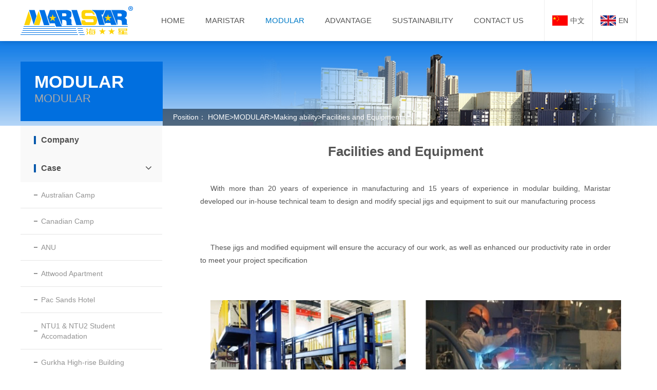

--- FILE ---
content_type: text/html; charset=utf-8
request_url: http://chinamaristar.com/en/?about/57.html
body_size: 4549
content:
<!DOCTYPE html PUBLIC "-//W3C//DTD XHTML 1.0 Transitional//EN" "http://www.w3.org/TR/xhtml1/DTD/xhtml1-transitional.dtd">
<html xmlns="http://www.w3.org/1999/xhtml">
<head>
<meta http-equiv="Content-Type" content="text/html; charset=utf-8" />
<meta name="viewport" content="width=device-width, initial-scale=1.0, maximum-scale=1.0, user-scalable=0">
<title>Facilities and Equipment-ZhangJiaGang City Maristar Container Manufacturing Co., Ltd.</title>
<meta name="description" content="? ? ? ?基于过去20多年的生产制作及15年的模块化建筑经验，海星建立了自主研发团队以便于设计及开发适应自身生产流程的特殊装备。 ? ? ? ?? ? ? ? ?这些特殊装备确保了生产精确，同时也提升了以满足项目规范为目的产能。 ? ? ? ??" />
<meta name="Keywords" content="" />
<link href="/en/template/pc/cn/css/font-awesome.min.css" rel="stylesheet" type="text/css" />
<link href="/en/template/pc/cn/css/swiper.min.css" rel="stylesheet" type="text/css" />
<link href="/en/template/pc/cn/css/style.css" rel="stylesheet" type="text/css" />
<script language="javascript" type="text/javascript" src="/en/template/pc/cn/js/jquery-1.9.1.min.js"></script>
<script language="javascript" type="text/javascript" src="/en/template/pc/cn/js/swiper.min.js"></script>
<!--手机导航JS-->
<script type="text/javascript" src="/en/template/pc/cn/js/key.js"></script>
</head>
<body>
<div class="head">
			<div class="commonWrap">
				<div class="logo"><a href="/"><img src="/en/template/pc/cn/images/logo.png"/></a></div>
				<div class="topRight">
					<div class="lang">
						<a class="langLink" href="/"><i class="flagCn"></i>中文</a>
					</div>
					<div class="lang">
						<a class="langLink" href="/en"><i class="flagEn"></i>EN</a>
					</div>
					<div class="topLang">
						<a class="LangIco" href="javascript:;"><i class="fa fa-globe" aria-hidden="true"></i></a>
						<div class="langBox">
							<a href="/">简体中文</a>
							<a href="/en">ENGLISH</a>
						</div>
					</div>
					<div class="topMenu">
						<a class="menuIco icon_menu" href="javascript:;"><i class="fa fa-bars" aria-hidden="true"></i></a>
					</div>
					<div class="clear"></div>
					<script>
						$(".LangIco").on("click",function(){$(".topLang").toggleClass("on");})
					</script>
				</div>
				<div class="nav">
					<div class="navCel">
						<a id="t0" class="navLink" href="/en">HOME</a>
					</div>
                    
					<div class="navCel">
						<a id="t1" class="navLink " href="/en/?about/2.html">MARISTAR</a>
						<div class="navSub  ">
                         
							<div class="navSubLeft">
								
								<a class="navSubLink" href="/en/?about/2.html">Company</a>
								 
								<a class="navSubLink" href="/en/?list/21.html">Product</a>
								 
								<a class="navSubLink" href="/en/?about/4.html">Contact</a>
								 
							</div>
                            
							<div class="navSubRight">
								<div class="navSubPic"><img src="/uploads/180620/1-1P620094115958.jpg"/></div>
								<div class="navSubDesc">Using stable and reliable raw materials, introducing advanced technology and equipment, adopting efficient and pragmatic management methods, and imple</div>
							</div>
						</div>
					</div>
					
					<div class="navCel">
						<a id="t5" class="navLink  cur" href="/en/?about/6.html">MODULAR</a>
						<div class="navSub  ">
                         
							<div class="navSubLeft">
								
								<a class="navSubLink" href="/en/?about/6.html">Company</a>
								 
								<a class="navSubLink" href="/en/?list/50.html">Case</a>
								 
								<a class="navSubLink" href="/en/?about/57.html">Making ability</a>
								 
								<a class="navSubLink" href="/en/?about/9.html">Contact</a>
								 
							</div>
                            
							<div class="navSubRight">
								<div class="navSubPic"><img src="/uploads/180620/1-1P620093Q9102.jpg"/></div>
								<div class="navSubDesc">Using stable and reliable raw materials, introducing advanced technology and equipment, adopting efficient and pragmatic management methods, and imple</div>
							</div>
						</div>
					</div>
					
					<div class="navCel">
						<a id="t10" class="navLink " href="/en/?about/10.html">ADVANTAGE</a>
						<div class="navSub   right ">
                         
							<div class="navSubLeft">
								
								<a class="navSubLink" href="/en/?about/11.html">Designing</a>
								 
								<a class="navSubLink" href="/en/?about/12.html">Purchasing</a>
								 
								<a class="navSubLink" href="/en/?about/13.html">Production</a>
								 
								<a class="navSubLink" href="/en/?about/14.html">Shipping</a>
								 
								<a class="navSubLink" href="/en/?about/15.html">After-sale service</a>
								 
								<a class="navSubLink" href="/en/?about/16.html">Quality system</a>
								 
								<a class="navSubLink" href="/en/?about/17.html">Health safety</a>
								 
							</div>
                            
							<div class="navSubRight">
								<div class="navSubPic"><img src="/uploads/180620/1-1P620093SC62.jpg"/></div>
								<div class="navSubDesc">Using stable and reliable raw materials, introducing advanced technology and equipment, adopting efficient and pragmatic management methods, and imple</div>
							</div>
						</div>
					</div>
					
					<div class="navCel">
						<a id="t65" class="navLink " href="/en/?about/65.html">SUSTAINABILITY</a>
						<div class="navSub   right ">
                          
							<div class="navSubRight">
								<div class="navSubPic"><img src="/uploads/180620/1-1P620093SC62.jpg"/></div>
								<div class="navSubDesc"></div>
							</div>
						</div>
					</div>
					
					<div class="navCel">
						<a id="t18" class="navLink " href="/en/?about/19.html">CONTACT US</a>
						<div class="navSub   right ">
                         
							<div class="navSubLeft">
								
								<a class="navSubLink" href="/en/?about/19.html">Contact mode of starfish container</a>
								 
								<a class="navSubLink" href="/en/?about/20.html">Modular Building Contact</a>
								 
							</div>
                            
							<div class="navSubRight">
								<div class="navSubPic"><img src="/uploads/180616/1-1P61616445B62.jpg"/></div>
								<div class="navSubDesc">Using stable and reliable raw materials, introducing advanced technology and equipment, adopting efficient and pragmatic management methods, and imple</div>
							</div>
						</div>
					</div>
					
					
					
				</div>
				
				<input type="hidden" value="" id="tid" />
				
				<div class="clear"></div>
			</div>
			<div class="m_menu_box">
				<ul>
					<li><a href="/en">HOME</a></li>
                     
					<li id="mNav1">
						<a href="/en/?about/2.html">MARISTAR</a>
						<div class="sub">
							
							<a id="sort2" href="/en/?about/2.html">Company</a>
							 
							<a id="sort2" href="/en/?list/21.html">Product</a>
							 
							<a id="sort2" href="/en/?about/4.html">Contact</a>
							 
						</div>
					</li>
                   
					<li id="mNav5">
						<a href="/en/?about/6.html">MODULAR</a>
						<div class="sub">
							
							<a id="sort2" href="/en/?about/6.html">Company</a>
							 
							<a id="sort2" href="/en/?list/50.html">Case</a>
							 
							<a id="sort2" href="/en/?about/57.html">Making ability</a>
							 
							<a id="sort2" href="/en/?about/9.html">Contact</a>
							 
						</div>
					</li>
                   
					<li id="mNav10">
						<a href="/en/?about/10.html">ADVANTAGE</a>
						<div class="sub">
							
							<a id="sort2" href="/en/?about/11.html">Designing</a>
							 
							<a id="sort2" href="/en/?about/12.html">Purchasing</a>
							 
							<a id="sort2" href="/en/?about/13.html">Production</a>
							 
							<a id="sort2" href="/en/?about/14.html">Shipping</a>
							 
							<a id="sort2" href="/en/?about/15.html">After-sale service</a>
							 
							<a id="sort2" href="/en/?about/16.html">Quality system</a>
							 
							<a id="sort2" href="/en/?about/17.html">Health safety</a>
							 
						</div>
					</li>
                   
					<li id="mNav65">
						<a href="/en/?about/65.html">SUSTAINABILITY</a>
						<div class="sub">
							
						</div>
					</li>
                   
					<li id="mNav18">
						<a href="/en/?about/19.html">CONTACT US</a>
						<div class="sub">
							
							<a id="sort2" href="/en/?about/19.html">Contact mode of starfish container</a>
							 
							<a id="sort2" href="/en/?about/20.html">Modular Building Contact</a>
							 
						</div>
					</li>
                    
				</ul>
			</div>
			<script>
				$(".m_menu_box .sub").each(function(){
					if($(this).find("a").length == 0){$(this).remove();}
					$(this).prev("a").attr("href","javascript:;");
					$(this).prev("a").append("<i class='fa fa-angle-down' aria-hidden='true'></i>");
				});
				
				//$("#caseLink").attr("href",$("#navSubArc a").eq(0).attr("href"));
				//$("#sort7").attr("href",$("#navSubArc a").eq(0).attr("href"));
				
				$("#mNav17").remove();
			</script>
		</div>


<!--移动端导航开始-->
<div class="moblie_head">
	<div class="w">
		<div class="lf">
			<a href="/en/">
				<img src="/en/template/pc/cn/images/logo.png"></a>
		</div>

		<div class="lau">
			<a href="/" target="_blank">中文版</a>
		</div>
		<div class="rg">
			<a href="javascript:;" class="a_js">
				<img src="/en/template/pc/cn/images/1_07.png"></a>
		</div>
	</div>
</div>

<div class="a_txt">

	<div class="div1 a_closed"></div>
	<div class="div2">
		<a href="javascript:;" class="a_closed">
			<img src="/en/template/pc/cn/images/close.png" width="22"></a>
	</div>
	<div class="div3">
		<ul>
			<li>
				<a href="/en/">Home</a>
			</li>
			
			
			<li>
				<a class="a_js2" href="javascript:;">MARISTAR</a>
				<div class="a_txt2">
					
					<A href="/en/?about/2.html">Company</a>
					
					<A href="/en/?list/21.html">Product</a>
					
					<A href="/en/?about/4.html">Contact</a>
					
				</div>
			</li>
			
			
			
			<li>
				<a class="a_js2" href="javascript:;">MODULAR</a>
				<div class="a_txt2">
					
					<A href="/en/?about/6.html">Company</a>
					
					<A href="/en/?list/50.html">Case</a>
					
					<A href="/en/?about/57.html">Making ability</a>
					
					<A href="/en/?about/9.html">Contact</a>
					
				</div>
			</li>
			
			
			
			<li>
				<a class="a_js2" href="javascript:;">ADVANTAGE</a>
				<div class="a_txt2">
					
					<A href="/en/?about/11.html">Designing</a>
					
					<A href="/en/?about/12.html">Purchasing</a>
					
					<A href="/en/?about/13.html">Production</a>
					
					<A href="/en/?about/14.html">Shipping</a>
					
					<A href="/en/?about/15.html">After-sale service</a>
					
					<A href="/en/?about/16.html">Quality system</a>
					
					<A href="/en/?about/17.html">Health safety</a>
					
				</div>
			</li>
			
			
			
			<li><a href="/en/?about/65.html">SUSTAINABILITY</a></li>
			
			
			
			<li>
				<a class="a_js2" href="javascript:;">CONTACT US</a>
				<div class="a_txt2">
					
					<A href="/en/?about/19.html">Contact mode of starfish container</a>
					
					<A href="/en/?about/20.html">Modular Building Contact</a>
					
				</div>
			</li>
			
			
			<div class="clear"></div>
		</ul>
	</div>
</div>
<!--移动端导航结束-->

<script src="/en/template/pc/cn/js/script.js" type="text/javascript" charset="utf-8"></script>
<div class="h44"></div>
<div class="sBanner" style="background-image: url(/uploads/180902/1-1PZ2153K4439.jpg);">
  <div class="commonWrap"> 
    <div class="typeName">
      <p class="tit">MODULAR</p>
      <p class="entit">MODULAR</p>
    </div>
    
    <div class="position"><span>Position：</span> <a href='/en/'>HOME></a><a href="/en/?about/6.html">MODULAR</a>><a href="/en/?about/57.html">Making ability</a>><a href="/en/?about/57.html">Facilities and Equipment</a></div>
    <div class="clear"></div>
  </div>
</div>
<div class="sec pageMain">
			<div class="commonWrap">
				<div class="right">
					<div class="contentTit bold">Facilities and Equipment</div>
                  <div class="contentBody center800"><div class="zznl">
                  <p>With more than 20 years of experience in manufacturing and 15 years of experience in modular building, Maristar developed our in-house technical team to design and modify special jigs and equipment to suit our manufacturing process</p><p>&nbsp;</p><p>These jigs and modified equipment will ensure the accuracy of our work, as well as enhanced our productivity rate in order to meet your project specification</p><p><br/></p><p style="text-align: left;"><img alt="" src="/uploads/allimg/181004/1-1Q00410502L63.jpg" style="width: 841px; height: 255px;"/><br/><img alt="" src="/uploads/allimg/181004/1-1Q00410542Y07.jpg" style="width: 841px; height: 255px;"/></p>
</div></div>
				</div>

    
								<div class="left">
                                
					<div class="sNavCel">
						<a id="sNav6" class="sNavLink " href="/en/?about/6.html">Company</a>
						<div class="sNavSub show">
														
						</div>
					</div>
                             
					<div class="sNavCel">
						<a id="sNav7" class="sNavLink " href="/en/?list/50.html">Case</a>
						<div class="sNavSub show">
							
							<a id="sNav50" class="" href="/en/?list/50.html">Australian Camp</a>
 							
							<a id="sNav51" class="" href="/en/?list/51.html">Canadian Camp</a>
 							
							<a id="sNav52" class="" href="/en/?list/52.html">ANU</a>
 							
							<a id="sNav53" class="" href="/en/?list/53.html">Attwood Apartment</a>
 							
							<a id="sNav54" class="" href="/en/?list/54.html">Pac Sands Hotel</a>
 							
							<a id="sNav55" class="" href="/en/?list/55.html">NTU1 &amp; NTU2 Student Accomadation</a>
 							
							<a id="sNav56" class="" href="/en/?list/56.html">Gurkha High-rise Building</a>
 							
							<a id="sNav64" class="" href="/en/?list/64.html">Fever Clinic</a>
 														
						</div>
					</div>
                             
					<div class="sNavCel">
						<a id="sNav8" class="sNavLink " href="/en/?about/57.html">Making ability</a>
						<div class="sNavSub show">
							
							<a id="sNav57" class="cur" href="/en/?about/57.html">Facilities and Equipment</a>
 							
							<a id="sNav58" class="" href="/en/?about/58.html">Technical Team</a>
 							
							<a id="sNav59" class="" href="/en/?about/59.html">Quality Assurance Team</a>
 							
							<a id="sNav60" class="" href="/en/?about/60.html">Skill Workforce and Subcontractor</a>
 							
							<a id="sNav61" class="" href="/en/?about/61.html">Our Certificates and Recognitions</a>
 							
							<a id="sNav62" class="" href="/en/?about/62.html">Our Reliable Supplier and Strategic Partner</a>
 														
						</div>
					</div>
                             
					<div class="sNavCel">
						<a id="sNav9" class="sNavLink " href="/en/?about/9.html">Contact</a>
						<div class="sNavSub show">
														
						</div>
					</div>
                    
				</div>
				
				<script>
					var typeid=$("#typeid").val();
					$("#sNav"+typeid).addClass("cur");					
					if(!$("#sNav"+typeid).hasClass("sNavLink")){$("#sNav"+typeid).parents(".sNavCel").find(".sNavLink").eq(0).addClass("cur");}
					
					$(".sNavCel .sNavSub").each(function(){
						if($(this).find("a").length == 0){
							$(this).prev(".sNavLink.cur").append("<i class='fa fa-angle-right'></i>");
							$(this).remove();						
						}
						$(this).prev(".sNavLink").attr("href","javascript:;");
						$(this).prev(".sNavLink").addClass("hasSon");
						$(this).prev(".sNavLink").append("<i class='fa fa-angle-down' aria-hidden='true'></i>");
					});
					
					$(".hasSon").on("click",function(){
						$(this).next(".sNavSub").toggleClass("show");
					})
					
					$(".sNavLink").each(function(){
						if($(this).hasClass("cur")){$(this).next(".sNavSub").addClass("show");}
					})
				</script>
				
    <div class="clear"></div>
  </div>
</div>
<div class="sec footer">
			<div class="commonWrap">
				<div class="footerCel1">
					<div class="footerCelTit">I think...</div>
					<a class="footerCelLink" href="">Obtaining technical support</a>
<a class="footerCelLink" href="">Find related products</a>
<a class="footerCelLink" href="">Become a Partner</a>
<a class="footerCelLink" href="">Understanding Industry Hotspots</a>

				</div>
				<div class="footerCel1">
					<div class="footerCelTit">Product</div>
					
					<a class="footerCelLink" href="/en/?list/21.html">Transportation Containers</a>
					
					<a class="footerCelLink" href="/en/?list/22.html">Industrial Supporting System</a>
					
					<a class="footerCelLink" href="/en/?list/23.html">Storage Container</a>
					
					<a class="footerCelLink" href="/en/?list/24.html">Others</a>
					
					
				</div>
				<div class="footerCel1">
					<div class="footerCelTit">Case</div>
					
					<a class="footerCelLink" href="/en/?about/6.html">Company</a>
					
					<a class="footerCelLink" href="/en/?list/50.html">Case</a>
					
					<a class="footerCelLink" href="/en/?about/57.html">Making ability</a>
					
					<a class="footerCelLink" href="/en/?about/9.html">Contact</a>
					
					
				</div>
				<div class="footerCel1">
					<div class="footerCelTit">Quick link</div>
					<a class="footerCelLink" href="/?about/10.html">ADVANTAGE</a>
					<a class="footerCelLink" href="#">Container knowledge</a>
					<a class="footerCelLink" href="/?about/19.html">CONTACT US</a>
					<a class="footerCelLink" href="">Baidu Maps</a>
				</div>
				<div class="footerCel2">
					<div class="footerTel">Tel<a href="tel:0512-58681069">0512-58681069</a></div>
					<div class="footerShare">Share</div>
					<div class="bdsharebuttonbox">
						<a class="bds_weixin" data-cmd="weixin" title="分享到微信"></a>
						<a class="bds_tsina" data-cmd="tsina" title="分享到新浪微博"></a>
						<a class="bds_sqq" data-cmd="sqq" title="分享到QQ好友"></a>
						<a class="bds_douban" data-cmd="douban" title="分享到豆瓣网"></a>
					</div>
					<script>window._bd_share_config={"common":{"bdSnsKey":{},"bdText":"","bdMini":"2","bdMiniList":false,"bdPic":"","bdStyle":"0","bdSize":"16"},"share":{}};with(document)0[(getElementsByTagName('head')[0]||body).appendChild(createElement('script')).src='http://bdimg.share.baidu.com/static/api/js/share.js?v=89860593.js?cdnversion='+~(-new Date()/36e5)];</script>
				</div>
				<div class="footerCel3">
					<div class="footerPicCel">
						<img src="/uploads/180620/1-1P620101KEH.png"/>Route
					</div><div class="footerPicCel">
						<img src="/uploads/180620/1-1P620101420Y1.png"/>mobile

					</div>
				</div>
				<div class="clear"></div>
			</div>
		</div>
		
		<div class="copyRight">
			<div class="commonWrap">
				<div class="copyRightLeft">? 2018 ZhangJiaGang City Maristar Container Manufacturing Co., Ltd. Copyright  [Su ICP 09064072-12	]</div>
				<div class="copyRightRight">
					<a href="">Sitemap</a>
					<a href="">Legal statement</a>
					<a href="/?about/19.html">CONTACT US</a>
				</div>
				<div class="clear"></div>
			</div>
		</div>
		<script>
		if (!(/msie [6|7|8|9]/i.test(navigator.userAgent))){
			new WOW().init();
		};
		</script>
</body>
</html>

--- FILE ---
content_type: text/css
request_url: http://chinamaristar.com/en/template/pc/cn/css/style.css
body_size: 7288
content:
/* css reset */
body,div,dl,dt,dd,ul,ol,li,h1,h2,h3,h4,h5,h6,pre,code,form,fieldset,legend,input,button,textarea,p,blockquote,th,td { margin:0; padding:0;font-family: "microsoft yahei", Arial, tahoma, arial, simsun;}
body { background:#fff; color:#555; font-size:14px; font-family: Verdana, Arial, Helvetica, sans-serif; min-width:320px;}
td,th,caption { font-size:14px; }
h1, h2, h3, h4, h5, h6 { font-weight:normal; font-size:100%; }
h4{
    display: block;
    font-weight: bold;
}
address, caption, cite, code, dfn, em, strong, th, var { font-style:normal; font-weight:normal;}
a { color:#555; text-decoration:none; transition:all .3s;}
a:hover { color:#007bc7;}
img { border:none; }
ol,ul,li { list-style:none; }
input, textarea, select, button { font:14px Verdana,Helvetica,Arial,sans-serif; }
table { border-collapse:collapse; }
html {overflow-y: scroll;} 
/* css common */
.clearfix:after {content: "."; display: block; height:0; clear:both; visibility: hidden;}
.clearfix { *zoom:1; }
.clear{clear: both;}

body{padding-top: 80px;}

.sec{padding: 40px 0px;}
.commonWrap{width: 1200px; margin: 0px auto;}

.head{background-color: #fff; box-shadow: 0px 0px 10px rgba(0,0,0,.2); position: fixed; width: 100%; left: 0; top: 0; z-index: 100;}

.logo{float: left; padding: 12px 0px;}
.logo img{display: block; height: 56px;}
.moblie_head{ display: none;}

.a_txt{ display: none;}
.in_banner{}

.topRight{float: right; border-right: 1px solid #eee;}

.topRight .lang{float: left; padding: 30px 15px; border-left: 1px solid #eee;}
.topRight .lang .langLink{display: block; line-height: 20px; height: 20px;}
.topRight .lang .langLink i{display: inline-block; margin-right: 5px; width: 30px; height: 20px; vertical-align: bottom;}
.topRight .lang .langLink i.flagCn{background: url(../images/flagCn.jpg) center center no-repeat; background-size: cover;}
.topRight .lang .langLink i.flagEn{background: url(../images/flagEn.jpg) center center no-repeat; background-size: cover;}

.topRight .topLang{display: none; float: left; padding: 25px 10px; position: relative;}
.topRight .topLang .LangIco{display: block; line-height: 20px; height: 20px;}
.topRight .topLang .LangIco .fa{margin-right: 5px; font-size: 16px; line-height: 20px; color:#007bc7;}
.topRight .topLang .langBox{display: block; width: 100px; visibility: hidden; opacity: 0; position: absolute; left: 50%; top: 55px; margin-left: -50px; transition: all .3s; background-color: #fff; box-shadow: 0 9px 48px -19px rgba(0,0,0,0.8);}
.topRight .topLang.on .langBox{visibility: visible; top: 70px; opacity: 1;}
.topRight .topLang .langBox a{display: block; padding: 15px; line-height: 20px; background-color: #fff; border-bottom: #dbe6f0 1px solid; border-left: #fff 4px solid;  z-index: 101; font-size: 12px;}
.topRight .topLang .langBox a:hover{border-left: #007bc7 4px solid;}

.topRight .topSearch{float: left; padding: 25px 10px; position: relative;}
.topRight .topSearch .searchIco{display: block; line-height: 20px; height: 20px;}
.topRight .topSearch .searchIco .fa{margin-right: 5px; font-size: 16px; line-height: 20px; color:#007bc7;}
.topRight .topSearch .searchBox{display: block; width: 300px; visibility: hidden; opacity: 0; position: absolute; right: 0; top: 55px; transition: all .3s; background-color: #fff; box-shadow: 0 9px 48px -19px rgba(0,0,0,0.8); z-index: 101;}
.topRight .topSearch.on .searchBox{visibility: visible; top: 70px; opacity: 1;}
.topRight .topSearch .searchBox .searchForm{display: block; padding: 15px; box-sizing: border-box; background-color: #fff; position: relative;}
.topRight .topSearch .searchBox .searchForm .formInput{display: block; width: 100%; border: #aeaeae 1px solid; box-sizing: border-box; padding: 0px 40px 0px 10px; line-height: 30px; font-size: 14px; color: #3e3e3e; outline: none;}
.topRight .topSearch .searchBox .searchForm .searchBtn{display: block; width: 30px; height: 30px; position: absolute; right: 16px; top: 16px; text-align: center; border: none; outline: none; background-color: transparent; cursor: pointer;}
.topRight .topSearch .searchBox .searchForm .searchBtn:hover{color: #007bc7;}

.topRight .topMenu{display: none; float: left; padding: 20px 0px 20px 10px;}
.topRight .topMenu .menuIco{display: block; line-height: 20px; height: 20px;}
.topRight .topMenu .menuIco .fa{margin-right: 5px; font-size: 20px; line-height: 20px; color:#007bc7;}

.nav{float: right; margin-right: 20px;}
.nav .navCel{float: left; padding: 30px 0px; position: relative;}
.nav .navCel .navLink{display: block; height: 20px; line-height: 20px; font-size: 15px; padding: 0px 20px; position: relative;}
.nav .navCel .navLink:before{content: ""; display: none; width: 1px; height: 18px; background-color: #d8d8d8; position: absolute; left: 0; top: 50%; margin-top: -9px;}
.nav .navCel .navLink.cur{color: #007bc7;}
.nav .navCel .navSub{width: 580px; background-color: #ededed; position: absolute; left: 0; top: 55px; opacity: 0; visibility: hidden; z-index: 101; box-sizing: border-box; overflow: hidden; transition: all .3s;}
.nav .navCel:hover .navSub{opacity: 1; top: 80px; visibility: visible;}
.nav .navCel .navSub.right{left: auto; right: 0;}
.nav .navCel .navSub .navSubLeft{width: 185px; float: left;}
.nav .navCel .navSub .navSubLeft .navSubLink{display: block; line-height: 20px; padding: 10px 10px 10px 20px; border-bottom: #ddd 1px solid; font-weight: bold;}
.nav .navCel .navSub .navSubLeft .navSubLink:hover{background-color: #f9f9f9;}

.nav .navCel .navSub .navSubLeft .navSubLeftCel{position: relative;}
.nav .navCel .navSub .navSubLeft .navSubLeftCel .navSubArc{width: 185px; position: absolute; left: 170px; top: 0; opacity: 0; visibility: hidden; background-color: #ededed; transition: all .3s;}
.nav .navCel .navSub .navSubLeft .navSubLeftCel:hover .navSubArc{opacity: 1; visibility: visible; left: 185px;}
.nav .navCel .navSub .navSubLeft .navSubLeftCel .navSubArc a{display: block; line-height: 20px; padding: 10px 10px 10px 20px; border-bottom: #ddd 1px solid; font-weight: bold;}
.nav .navCel .navSub .navSubLeft .navSubLeftCel .navSubArc a:hover{background-color: #f9f9f9;}

.nav .navCel .navSub .navSubRight{width: 395px; box-sizing: border-box; padding: 15px; background-color: #fff; float: left;}
.nav .navCel .navSub .navSubRight .navSubPic{overflow: hidden;}
.nav .navCel .navSub .navSubRight .navSubPic img{display: block; width: 100%;}
.nav .navCel .navSub .navSubRight .navSubDesc{margin-top: 10px; line-height: 20px; color: #666; min-height: 60px;}

.mMenu{display: none; width: 30px; height: 30px; position: absolute; top: 15px; right: 3%;}
.mMenu .fa{line-height: 30px; text-align: center; font-size: 24px;}
.m_menu_box{background: #eee; overflow: hidden; display: none;}
.m_menu_box li{line-height: 40px; border-bottom: 1px solid #ddd; font-size: 14px; overflow: hidden;}
.m_menu_box li a{display: block; height: 40px; padding: 0 10px; color: #666;}
.m_menu_box li .sub{background: #f8f8f8; padding-left: 20px; display: none; width: 100%;}
.m_menu_box li .fa{float: right; line-height: 40px; font-size: 16px;}

.banner .swiper-banner{overflow: hidden; position: relative;}
.banner .swiper-banner .swiper-slide{height: 589px; background-position: center center; background-size: cover; background-repeat: no-repeat;}
/*.banner .swiper-banner .swiper-slide img{display: block; width: 100%;}*/
.banner .swiper-banner .swiper-pagination{bottom: 20px;}
.banner .swiper-banner .swiper-pagination-bullet{width: 12px; height: 12px; margin: 0px 5px;}
.banner .swiper-banner .swiper-pagination-bullet-active{background-color: #007bc7;}

.banner .swiper-banner-M{overflow: hidden; position: relative; display: none;}
.banner .swiper-banner-M .swiper-slide img{display: block; width: 100%;}
.banner .swiper-banner-M .swiper-pagination{bottom: 20px;}
.banner .swiper-banner-M .swiper-pagination-bullet{width: 12px; height: 12px; margin: 0px 5px;}
.banner .swiper-banner-M .swiper-pagination-bullet-active{background-color: #007bc7;}

.iTxt{background-color: #007bc7;}
.iTxt .title{line-height: 30px; font-size: 24px; color: #fff; text-align: center; margin-bottom: 20px;}
.iTxt .text{line-height: 30px; font-size: 16px; color: #fff; text-align: center;}

.indexSec{padding-top: 28px;}

.iNews{position: relative; padding: 0px 30px;}
.iNews .iNewsIco{display: block; width: 30px; height: 30px; background-color: #007bc7; position: absolute; top: 0;}
.iNews .iNewsIco .fa{display: block; width: 30px; height: 30px; line-height: 30px; text-align: center; font-size: 22px; color: #fff;}
.iNews .iNewsIco.left{left: 0;}
.iNews .iNewsIco.right{right: 0;}
.iNews .swiper-news{overflow: hidden; height: 30px; padding: 0px 15px;}
.iNews .swiper-news .swiper-slide a{display: block; height: 30px; line-height: 30px; color: #000; padding-right: 85px; position: relative; overflow: hidden; text-overflow: ellipsis; white-space:nowrap;}
.iNews .swiper-news .swiper-slide a .date{display: block; line-height: 30px; position: absolute; right: 0; top: 0; font-size: 13px; color: #555;}

.iList{margin-top: 0px; overflow: hidden;}
.iList .iListCel{width: 31%; float: left; margin-right: 3.5%; position: relative; overflow: hidden;}
.iList .iListCel:nth-child(3n){margin-right: 0;}
.iList .iListCel img{display: block; width: 100%; transition: all .5s;}
.iList .iListCel:hover img{transform: scale(1.1);}
.iList .iListCel .iListCelTit{width: 100%; line-height: 20px; font-size: 18px; box-sizing:  border-box; padding: 20px; color: #fff; background-color: rgba(0,0,0,.4); position: absolute; left: 0; bottom: 0;}
.iList .iListCel .iListCelTit .fa{line-height: 20px; float: right; font-size: 20px;}
.iList .iListCel .videoIco{display: block; width: 60px; height: 60px; position: absolute; left: 50%; top: 50%; margin-left: -30px; margin-top: -30px; line-height: 60px; text-align: center; font-size: 60px; color: #fff;}

.iMask{display: none; width: 100%; height: 100%; position: fixed; left: 0; top: 0; z-index: 120; background-color: rgba(0,0,0,.5); cursor: pointer;}
.iVideoBox{display: none; width: 1100px; height: 640px; position: fixed; left: 50%; top: 50%; margin-left: -550px; margin-top: -320px; z-index: 121; background-color: #000;}
.iVideoBox video{display: block; width: 100%; height: 100%;}

.footer{background-color: #dcdcdc;}
.footer .footerCel1{width: 13%; float: left; box-sizing: border-box; padding-right: 10px;}
.footer .footerCel1 .footerCelTit{line-height: 25px; font-size: 16px; color: #000; margin-bottom: 15px; font-weight: bold;}
.footer .footerCel1 .footerCelLink{display: block; line-height: 20px; font-size: 13px; color: #888; margin-bottom: 5px;}
.footer .footerCel1 .footerCelLink:hover{color: #007bc7;}
.footer .footerCel2{width: 20%; float: left; box-sizing: border-box; padding-right: 10px;}
.footer .footerCel2 .footerTel{line-height: 25px; font-size: 16px; color: #000; margin-bottom: 15px; font-weight: bold;}
.footer .footerCel2 .footerTel a{display: inline-block; line-height: 25px; font-size: 20px; font-weight: bold; color: #007bc7; font-family: Arial; margin-left: 10px;}
.footer .footerCel2 .footerShare{line-height: 25px; font-size: 16px; color: #000; margin-bottom: 10px; font-weight: bold;}
.footer .footerCel2 .bdsharebuttonbox a{display: inline-block; width: 30px; height: 30px; background-image: url(../images/share.png); border-radius: 50%; padding: 0;}
.footer .bdsharebuttonbox .bds_weixin{background-position: 0px 0px;}
.footer .bdsharebuttonbox .bds_weixin:hover{background-position: 0px -30px;}
.footer .bdsharebuttonbox .bds_tsina{background-position: -30px 0px;}
.footer .bdsharebuttonbox .bds_tsina:hover{background-position: -30px -30px;}
.footer .bdsharebuttonbox .bds_sqq{background-position: -60px 0px;}
.footer .bdsharebuttonbox .bds_sqq:hover{background-position: -60px -30px;}
.footer .bdsharebuttonbox .bds_douban{background-position: -90px 0px;}
.footer .bdsharebuttonbox .bds_douban:hover{background-position: -90px -30px;}
.footer .footerCel3{width: 28%; float: left; overflow: hidden; text-align: right;}
.footer .footerCel3 .footerPicCel{display:inline-block; width: 33.3333%; box-sizing: border-box; padding: 0px 5px; line-height: 20px; text-align: center;}
.footer .footerCel3 .footerPicCel img{display: block; width: 100%; margin-bottom: 10px;}

.copyRight{padding: 20px 0px; background-color: #12171c;}
.copyRight .copyRightLeft{float: left; color: #babbbb; font-size: 13px;}
.copyRight .copyRightRight{float: right; overflow: hidden;}
.copyRight .copyRightRight a{color: #babbbb; font-size: 13px; padding: 0px 10px; position: relative; display: block; float: left;}
.copyRight .copyRightRight a:hover{color: #007bc7;}
.copyRight .copyRightRight a:before{content: ""; height: 90%; width: 1px; background: #747577; right: 0px; top: 5%; display: inline-block; position: absolute;}
.copyRight .copyRightRight a:last-child:before{display: none;}

.sBanner{padding: 40px 0px 0px; background-repeat: no-repeat; background-size: cover; background-position: center center;}
.sBanner .typeName{float:left; padding:20px 80px 31px 27px; background:#016fdf; width:170px;}
.sBanner .typeName p.tit {font-size:34px; font-weight:bold;color: #fff; }
.sBanner .typeName p.entit {font-size:22px; color:#a9a9a9; text-transform:Uppercase;}

.sBanner .position{height: 33px; background:url(../images/position_bg.png) left center no-repeat; line-height: 33px; color: #fff; float:left; padding:0 0 0 20px; margin-top:92px; width:500px;}
.sBanner .position a{color: #fff;}
.sBanner .position a:hover{color: #007bc7;}

.pageMain{padding: 0px 0px 60px;}
.pageMain .left{width: 23%; float: left; margin-right: 2%;}
.pageMain .left .topTypename{line-height: 30px; padding: 20px 10px; text-align: center; font-size: 22px; color: #fff; background-color: #007bc7; border-radius: 10px 10px 0px 0px; border-bottom: 2px solid #fff;}
.pageMain .left .sNavCel{}
.pageMain .left .sNavCel .sNavLink{display: block; box-sizing: border-box; padding: 15px 20px 15px 40px; line-height: 25px; font-size: 16px; font-weight:bold; color: #515151; background:url("../images/cate_bg2.png") 26px center no-repeat #f9f9f9; }
.pageMain .left .sNavCel .sNavLink .fa{float: right; line-height: 25px; font-size: 20px;}
.pageMain .left .sNavCel .sNavLink:hover,.pageMain .left .sNavCel .sNavLink.cur{background:url("../images/cate_bg1.png") 26px center no-repeat #e1eefb; color:#0759ac;}
.pageMain .left .sNavCel .sNavLink.cur i {color:#1c67b3;}
.pageMain .left .sNavCel .sNavSub{ display: none; background-color: #f4f4f4;}
.pageMain .left .sNavCel .sNavSub.show{display: block;}
.pageMain .left .sNavCel .sNavSub a{display: block; line-height: 20px; padding:15px 20px 15px 40px; border-bottom: #e5e5e5 1px solid; color:#939393; background:url("../images/cate_bg4.png") 26px center no-repeat #fff;}
.pageMain .left .sNavCel .sNavSub a:hover{padding-left: 45px; color: #007bc7;background:url("../images/cate_bg5.png") 26px center no-repeat;}
.pageMain .left .sNavCel .sNavSub a.cur{padding-left: 45px; color: #007bc7;background:url("../images/cate_bg5.png") 26px center no-repeat;}

.pageMain .right{width: 75%; float: right;}
.pageMain .single{width: 100%; float: none;}
.pageMain .contentTit{line-height: 30px; font-size: 20px; text-align: center;}
.pageMain .contentTit.bold{line-height: 40px; font-size: 26px; font-weight: bold; margin-bottom: 20px; padding-top:30px;}
.pageMain .contentInfo{text-align: center; line-height: 20px; font-size: 12px; color: #999; margin-top: 5px;}
.pageMain .contentInfo .fa{margin-right: 5px;}
.pageMain .contentBody{line-height: 1.8; text-align: justify; min-height: 300px; padding-top: 20px; margin-top: 10px;}
.pageMain .contentBody.center800{max-width: 800px; margin: 0px auto;}
.pageMain .contentBody img{max-width: 100%; height: auto !important;}
.pageMain .arcPagePreNxt{padding-top: 10px; margin-top: 20px; border-top: #eaeaea 1px dashed;}
.pageMain .arcPagePreNxt p{display: block; height: 25px; line-height: 25px; font-size: 14px; color: #aaa; overflow: hidden; text-overflow: ellipsis; white-space:nowrap;}

.pageMain .contentPics{width: 800px; margin: 20px auto 0px; height: 620px; position: relative;}
.pageMain .contentPics .swiper-contentPics{width: 100%; overflow: hidden; position: relative;}
.pageMain .contentPics .swiper-slide{background-size: cover; background-position: center;}
.pageMain .contentPics .gallery-top{height: 80%; width: 100%;}
.pageMain .contentPics .gallery-thumbs{height: 20%; box-sizing: border-box; padding: 10px 0;}
.pageMain .contentPics .gallery-thumbs .swiper-slide{width: 25%; height: 100%; opacity: 0.4;}
.pageMain .contentPics .gallery-thumbs .swiper-slide-active{opacity: 1;}

.pageMain .abilityTit{text-align: left; line-height: 50px; font-size: 30px; font-weight: bold;}
div.line {width:25%; height:2px; background:#9a9a9a;}
.ky_txt {padding:20px 0;}
.pageMain .abilityMain{overflow: hidden; padding-top:80px;}
.pageMain .abilityMain .abilityBody{width: 280px; float: left; padding-right: 20px; line-height: 1.8; text-align: justify; height:450px; background:#f5f5f5; padding-top:40px; padding-left:20px;}
.pageMain .abilityMain .abilityBody img{max-width: 100%; height: auto !important;}
.pageMain .abilityMain .abilityBody p{position: relative; padding-left: 17px; margin-bottom: 10px; line-height: 30px; font-size: 15px; color:#8b8d8b;}
.pageMain .abilityMain .abilityBody p:before{content: ""; display: block; width: 3px; height: 3px; border-radius: 2px; background-color: #8b8d8b; position: absolute; left: 5px; top: 50%;}

.pageMain .abilityMain .abilityPics{margin-left: 320px; height: 500px; overflow: hidden; position: relative;}
.pageMain .abilityMain .abilityPics .swiper-abilityPics{width: 100%; overflow: hidden; position: relative;}
.pageMain .abilityMain .abilityPics .swiper-slide{background-size: cover; background-position: center;}
.pageMain .abilityMain .abilityPics .gallery-top{height: 80%; width: 100%;}
.pageMain .abilityMain .abilityPics .gallery-thumbs{height: 20%; box-sizing: border-box; padding: 10px 0;}
.pageMain .abilityMain .abilityPics .gallery-thumbs .swiper-slide{width: 25%; height: 100%; opacity: 0.4;}
.pageMain .abilityMain .abilityPics .gallery-thumbs .swiper-slide-active{opacity: 1;}

.newsList{overflow: hidden;}
.newsList .arcListItem{overflow: hidden; padding-bottom: 20px; margin-bottom: 20px; border-bottom: #cccccc 1px dashed;}
.newsList .arcListItem .arcListItemPic{width: 25%; float: left;}
.newsList .arcListItem .arcListItemPic img{display: block; width: 100%;}
.newsList .arcListItem .arcListItemRight{margin-left: 28%;}
.newsList .arcListItem .arcListItemRight .arcListItemTit{height: 30px; line-height: 30px; font-size: 18px; font-weight: bold; overflow: hidden; text-overflow: ellipsis; white-space:nowrap;}
.newsList .arcListItem .arcListItemRight .arcListItemDate{height: 20px; line-height: 20px; font-size: 12px; color: #cccccc; margin-bottom: 10px;}
.newsList .arcListItem .arcListItemRight .arcListItemDate .fa{margin-right: 5px;}
.newsList .arcListItem .arcListItemRight .arcListItemDesc{line-height: 20px; font-size: 13px; color: #999999; text-align: justify;}

.listPage{MARGIN: 0px auto 0px; WIDTH: 100%; PADDING: 20px 0px; TEXT-ALIGN: center}
.listPage li{display: inline-block; BORDER-RIGHT: #ccc 1px solid; PADDING-RIGHT: 8px! important; BORDER-TOP: #ccc 1px solid; PADDING-LEFT: 8px! important; PADDING-BOTTOM: 4px! important; MARGIN: 2px; BORDER-LEFT: #ccc 1px solid; COLOR: #333; PADDING-TOP: 4px! important; BORDER-BOTTOM: #ccc 1px solid; TEXT-DECORATION: none! important}
.listPage li.thisclass{background-color: #007bc7; border-color: #007bc7; color: #fff;}
.listPage li.thisclass a{color: #fff;}

.proListTitle{line-height: 30px; font-size: 18px; margin-bottom: 10px;}
.proListTitle.hasLine{border-top: #d6d6d6 1px dashed; padding-top: 20px;}

.proList{overflow: hidden; padding-top:20px; margin-top:10px;}
.proList .proListItem{width: 32%; float: left; margin-right: 2%; margin-bottom: 20px; position: relative;}
.proList .proListItem:nth-child(3n){margin-right: 0;}
.proList .proListItem:hover .addToCar{opacity: 1;}
.proList .proListItem .proListItemPic{box-sizing: border-box; padding: 5px; border: #d6d6d6 1px solid;}
.proList .proListItem .proListItemPic img{display: block; width: 100%;}
.proList .proListItem .proListItemTitl{height: 40px; line-height: 40px; font-size: 14px; text-align: center; overflow: hidden; text-overflow: ellipsis; white-space:nowrap;}


.addToCar{display: block; opacity: 0; transition: all .3s; width: 180px; height: 30px; line-height: 28px; font-size: 14px; text-align: center; background-color: #fff; box-sizing: border-box; border: #007bc7 1px solid; color: #007bc7; position: absolute; left: 50%; bottom: 60px; margin-left: -90px;}
.addToCar:hover{background-color: #007bc7; color: #fff;}

.addToCarStatic{
	display: block;
	transition: all .3s;
	width: 180px;
	height: 40px;
	line-height: 38px;
	font-size: 16px;
	text-align: center;
	background-color: #fff;
	box-sizing: border-box;
	border: #007bc7 1px solid;
	color: #007bc7;
}
.addToCarStatic:hover{
	background-color: #007bc7; color: #fff;
}

.carFloat{
	position: fixed;
	z-index: 50;
	width: 60px;
	right: 40px;
	top: 300px;
	box-sizing: border-box;
	padding: 8px;
	background-color: #fff;
	border-radius: 5px;
	box-shadow: 1px 1px 5px rgba(0,0,0,.2);
}
.carFloat img{
	display: block;
	width: 100%;
}
.carFloat span{
	position: absolute;
	right: -10px;
	top: -10px;
	display: block;
	width: 20px;
	height: 20px;
	background-color: #ff0000;
	color: #fff;
	line-height: 20px;
	font-size: 12px;
	font-weight: bold;
	text-align: center;
	border-radius: 50%;
}
.carMask{
	display: none;
    position: fixed;
    width: 100%;
    height: 100%;
    left: 0;
    top: 0;
    background: rgba(0,0,0,.6);
    z-index: 110;
	cursor: pointer;
}
.carBox{
	display: none;
    width: 800px;
    height: 450px;
    position: fixed;
    left: 50%;
    top: 50%;
    margin-left: -400px;
    margin-top: -225px;
    z-index: 111;
    background-color: #fff;
	box-sizing: border-box;
	padding: 40px;
}
.carBox .carBoxWrap{
	height: 100%;
	overflow-y: auto;
}
.carBox .carBoxWrap .carBoxTit{
	line-height: 30px;
	font-size: 20px;
	font-weight: bold;
	text-align: center;
	margin-bottom: 20px;
}
.carBox .carBoxWrap .carBoxList .carBoxListItem{
	line-height: 30px;
	font-size: 14px;
	position: relative;
	border-bottom: #eaeaea 1px dashed;
	padding: 5px 0px;
}
.carBox .carBoxWrap .carBoxList .carBoxListItem .delectItem{
	display: block;
	width: 20px;
	height: 20px;
	background: url(../images/close.png) center center no-repeat;
	background-size: cover;
	position: absolute;
	right: 10px;
	top: 50%;
	margin-top: -10px;
}
.carBox .carBoxWrap .carBoxBtn{
	margin-top: 20px;
	text-align: center;
}
.carBox .carBoxWrap .carBoxBtn .inquireNow{
	display: inline-block;
	line-height: 20px;
	font-size: 14px;
	padding: 8px 25px;
	background-color: #007bc7;
	color: #fff;
	transition: all .3s;
	border-radius: 5px;
	margin: 0px 10px;
}
.carBox .carBoxWrap .carBoxBtn .inquireNow:hover{
	background-color: #1353DF;
}
.carBox .carBoxWrap .carBoxBtn .delectAll{
	display: inline-block;
	line-height: 20px;
	font-size: 14px;
	padding: 8px 25px;
	background-color: #434343;
	color: #fff;
	transition: all .3s;
	border-radius: 5px;
	margin: 0px 10px;
}
.carBox .carBoxWrap .carBoxBtn .delectAll:hover{
	background-color: #6F6F6F;
}
.carBox .carBoxClose{
	position: absolute;
    width: 30px;
    height: 30px;
    top: -15px;
    right: -15px;
    background: url(../images/close.png) center center no-repeat;
    z-index: 112;
}

.inquireForm{
	display: none;
	height: 100%;
	overflow: auto;
}

.flyImg{
	width: 50px;
	height: 50px;
	border-radius: 50%;
	border: #fff 5px solid;
	position: fixed;
}

.basic-grey {
	max-width: 100%;
	background: #F7F7F7;
	padding: 25px 15px 25px 10px;
	font: 12px Georgia, "Times New Roman", Times, serif;
	color: #888;
	text-shadow: 1px 1px 1px #FFF;
	border:1px solid #E4E4E4;
}
.basic-grey h1 {
	font-size: 25px;
	padding: 0px 0px 10px 40px;
	display: block;
	border-bottom:1px solid #E4E4E4;
	margin: -10px -15px 30px -10px;;
	color: #888;
}
.basic-grey h1>span {
	display: block;
	font-size: 11px;
}
.basic-grey label {
	display: block;
	margin: 0px;
}
.basic-grey label>span {
	float: left;
	width: 20%;
	text-align: right;
	padding-right: 10px;
	margin-top: 15px;
	color: #888;
}
.basic-grey input[type="text"], .basic-grey input[type="email"], .basic-grey textarea, .basic-grey select {
	border: 1px solid #DADADA;
	color: #888;
	height: 30px;
	margin-bottom: 16px;
	margin-right: 6px;
	margin-top: 2px;
	outline: 0 none;
	padding: 3px 3px 3px 5px;
	width: 70%;
	font-size: 12px;
	line-height:15px;
	box-shadow: inset 0px 1px 4px #ECECEC;
	-moz-box-shadow: inset 0px 1px 4px #ECECEC;
	-webkit-box-shadow: inset 0px 1px 4px #ECECEC;
}
.basic-grey textarea{
	padding: 12px 3px 3px 5px;
	height:100px;
	resize:none;
}
.basic-grey .button {
	background: #0c3388;
	border: none;
	padding: 10px 25px 10px 25px;
	color: #FFF;
	box-shadow: 1px 1px 5px #B6B6B6;
	border-radius: 3px;
	text-shadow: 1px 1px 1px #1849b7;
	cursor: pointer;
}
.basic-grey .button:hover {
	background: #1849b7
}


.proPage .proPageTop{
	margin-bottom: 20px;
	overflow: hidden;
}
.proPage .proPageTop .proPagePic{
	width: 400px;
	float: left;
}

.proPage .proTouchSlide{position:relative; overflow:hidden; display: block; }
.proPage .proTouchSlide .hd{ bottom:0; right:0; z-index:1; }
.proPage .proTouchSlide .hd ul{ display: block; height: 20px; text-align: center;}
.proPage .proTouchSlide .hd li{ display:inline-block; width:10px; height:10px; -webkit-border-radius:5px; -moz-border-radius:5px; border-radius:5px; background:#b6b6b6; text-indent:-9999px; overflow:hidden; margin:5px 3px; cursor: pointer;}
.proPage .proTouchSlide .hd li.on{ background:#0f3387;  }
.proPage .proTouchSlide .bd{ position:relative; z-index:0; }
.proPage .proTouchSlide .bd li{ position:relative; text-align:center;  }
.proPage .proTouchSlide .bd li img{ vertical-align:top; width:100%;/* 图片宽度100%，达到自适应效果 */}
.proPage .proTouchSlide .bd li a{ -webkit-tap-highlight-color:rgba(0,0,0,0);  }  /* 去掉链接触摸高亮 */

.proPage #showbox {display:none; background:#eee;}
.proPage #showbox span { background:url(../images/whitebg.png) repeat;}
.proPage #showsum {display:none; left:25px; margin-top:10px;}
.proPage #showsum span { border:1px solid #ddd;}
.proPage #showsum span.sel { border:1px solid #f60;}

.proPage .showpage {display:none; position:relative;}
.proPage .showpage a { display:block; width:15px; border:1px solid #ddd; height:60px; line-height:60px; background:#eee; text-align:center; font-size:18px; position:absolute; left:0; top:-62px; text-decoration:none; color:#999;}
.proPage .showpage a#shownext { left:auto; right:0;}
.proPage .showpage a:hover { background:#ccc; color:#777;}

.proPage .proPageTop .proPageInfo{
	margin-left: 420px;
}
.proPage .proPageTop .proPageInfo .proPageProTit{
	line-height: 25px;
    font-size: 18px;
    color: #007bc7;
    font-weight: bold;
}
.proPage .proPageTop .proPageInfo .proPageTit{
	line-height: 25px;
	font-size: 16px;
	padding: 10px 0px;
}
.proPage .proPageTop .proPageInfo .proPageDesc{
	line-height: 25px;
	font-size: 13px;
	margin-bottom: 20px;
}

.slideTxtBox{ width:100%; text-align:left; }
.slideTxtBox .hd{ height:40px; line-height:40px; background:#f4f4f4; border-bottom:1px solid #007bc7; position:relative; }
.slideTxtBox .hd ul{ width: 100%; position:absolute; height:40px; overflow: hidden;}
.slideTxtBox .hd ul li{ float:left; padding:0 20px; cursor:pointer; box-sizing:  border-box; }
.slideTxtBox .hd ul li.on{ color: #0c3388; font-weight: bold;}
.slideTxtBox .bd .proPageTabCel{ padding:15px 0px; zoom:1; line-height: 180%; text-align: justify;}
.slideTxtBox .bd .proPageTabCel img{ max-width: 100%;}

.specBanner{/*padding: 60px 0px;*/ padding: 140px 0px; background-repeat: no-repeat; background-position: center center; background-size: cover;}
.specBanner .specBannerTit{height: 50px; line-height: 50px; font-size: 40px; color: #fff; margin-bottom: 20px; padding: 0px 40px;}
.specBanner .specBannerDesc{width: 50%; box-sizing: border-box; padding: 40px; background-color: rgba(255,255,255,.4); color: #fff; display: none;}
.specBanner .specBannerDesc .wrap{overflow: hidden; height: 100%; line-height: 25px; text-align: justify; min-height: 125px;}

.specBody .specTop .position{height: 20px; line-height: 20px; float: left;}
.specBody .specTop .specTopRight{float: right;}
.specBody .specTop .specTopRight a{margin: 0; background: none; padding: 0; line-height: 20px; font-size: 14px;}
.specBody .specTop .specTopRight a .fa{margin-right: 5px; color: #007bc7;}
.specBody .specMain{margin-top: 30px; overflow: hidden;}
.specBody .specMain .specLeft{width: 65%; float: left; margin-right: 3%;}
.specBody .specMain .specLeft .swiper-spec{overflow: hidden;}
.specBody .specMain .specLeft .swiper-spec .swiper-pagination{position: initial; margin-bottom: 10px; text-align: left;}
.specBody .specMain .specLeft .swiper-spec .swiper-pagination .swiper-pagination-bullet{width: 10px; height: 10px; background-color: #fff; border-radius: 50%; border: #007bc7 1px solid; opacity: 1;}
.specBody .specMain .specLeft .swiper-spec .swiper-pagination .swiper-pagination-bullet-active{background-color: #007bc7;}
.specBody .specMain .specLeft .swiper-spec .swiper-slide img{display: block; width: 100%;}
.specBody .specMain .specRight{width: 32%; float: left; box-sizing: border-box; padding: 20px; background-color: #f4f4f4;}
.specBody .specMain .specRight .specRightTit{line-height: 30px; font-size: 24px; padding: 10px 10px; border-bottom: #f4d400 4px solid;}
.specBody .specMain .specRight .specRightContent{line-height: 1.8; text-align: justify; padding-top: 10px;}
.specBody .specMain .specRight .specRightContent img{max-width: 100%; height: auto !important;}
.specBody .specNav{display: none; padding: 0px;}


.mapBox #map{width: 100%; height: 350px; font-size: 12px; box-sizing: border-box; border: #d6d6d6;}


.ky_about1 {padding:20px 30px; font-size:14px; color:#555;}
.about_bt {background:url("../images/about01_13.jpg") center center no-repeat; height:50px; width:100%; line-height:40px; text-align:center; font-size:26px; color:#053a8f; margin-top:80px;}
.about_pic {padding:20px 0; overflow:hidden;}
.about_pic3 {width:48%; float:left; text-align:center; margin-bottom:50px; padding:0 1%;}
.about_pic3 .about_pic3_tit {border-left: 2px solid #c6c6c6;  margin: 20px 0 0 3px;  padding-left: 15px; text-align: left;}

.ky_about2 {padding:20px 30px; font-size:14px; color:#555;}

.about_pic2 {float:left; margin-bottom:2px;}
.about_pic2:nth-child(2n) {
	float:right;
}

.ky_contact {padding:20px 30px; font-size:14px; color:#555;}
.ky_contact h1 {text-align:center; font-size:30px; color:#053a8f; font-weight:bold; line-height:50px; margin-bottom:70px;}
.ky_contact h1 img {margin-right:15px;vertical-align:middle;}
.contact_info {overflow:hidden;}
.contact_txt2 {width:45%; float:left; border-bottom:1px #e5e5e5 solid; margin-bottom:40px;}
.contact_txt2:nth-child(2n) {
	float:right;
}
.contact_txt2 span {font-size:26px; font-weight:bold;}
.contact_txt2 p {font-size:15px;line-height: 30px;  margin-bottom: 15px;}
.mapBox {padding:10px 30px;}
.zznl img {margin-bottom:30px;}
.zznl p {text-indent:20px;margin-bottom:20px;}


/*移动端导航*/
@media screen and (max-width: 1024px) and (min-width: 0px){

body{padding-top: 0px;}
.head{display:none}
.h44{ height: 44px;}
.w{ padding: 0 10px; box-sizing: border-box;}
.moblie_head{ display: block; height:44px;background:#fff;position:fixed;top:0px;left:0px;width:100%;z-index:9999;border-bottom:1px solid #ddd}
.moblie_head .w{ display: flex; height:44px; justify-content: space-between; align-items: center;}
.moblie_head .lf{padding-top:0px; }
.moblie_head .lf img{height:34px}
.moblie_head .rg{ padding-top:4px; }
.moblie_head .rg a img{height:16px;vertical-align:top}
.a_txt{display:block;position:fixed;top:0px;left:0px;width:0px;height:0px;overflow:hidden;z-index:10000}
.a_txt .div1{position:absolute;width:100%;height:100%;background:#0b0d19;filter:alpha(opacity=0);opacity:0;left:0px;top:0px;z-index:1}
.a_txt .div2{position:absolute;width:20%;left:0px;top:5%;z-index:100;text-align:center;filter:alpha(opacity=0);opacity:0}
.a_txt .div3{position:absolute;width:80%;right:0px;top:0px;background:@color;height:100%;z-index:100;right:-80%}
.a_txt .div3 ul{padding-left:5%;padding-right:5%}
.a_txt .div3 ul li{border-bottom:1px solid #fff}
.a_txt .div3 ul li a{display:block;height:45px;color:#fff;line-height:45px;padding-left:5%;font-size:16px}
.a_txt .div3 ul li .a_js2{background:url(../images/plus.png) 95% center no-repeat;-webkit-transition:all 0s;-moz-transition:all 0s;transition:all 0s}
.a_txt .div3 ul li .a_js2_on{background:url(../images/reduce.jpg) 95% center no-repeat;-webkit-transition:all 0s;-moz-transition:all 0s;transition:all 0s}
.a_txt .div3 ul li .a_txt2{display:none}
.a_txt .div3 ul li .a_txt2 a{height:40px;line-height:40px;font-size:14px}

.sec{ padding-top: 10px;}
.commonWrap{width: 100%; padding: 0 10px; box-sizing: border-box;}
.iList .iListCel{width: 100%; float: none; margin-bottom: 10px; margin-right: 0%; }


.footer .footerCel1{width: 50%; float: left; box-sizing: border-box; padding-right: 0px;}
.footer .footerCel2{width: 100%; float: none; box-sizing: border-box; padding-right: 10px;}
.footer .footerCel3{width: 100%; float: none; overflow: hidden; text-align: right;}
.footer .footerCel3 .footerPicCel{display:block; float: left;  box-sizing: border-box; padding: 0px 5px; line-height: 20px; text-align: center;}
.mclear{ clear: both; margin-top: 20px;}

.pageMain .left{ width: 100%; float: none; margin-right: 0%;}
.pageMain .right {width: 100%;float: none;}
.ky_about1{padding: 20px 10px;}

.pageMain .commonWrap{ display: flex; flex-direction: column;}
.pageMain .commonWrap .right{ order: 2;}
.pageMain .commonWrap .left{ order:1;}

.sBanner .position{ width: 100%;}
.contact_txt2 {width: 100%;float: none;}
.pageMain .contentBody{ min-height: auto;}
.pageMain .contentPics{ width: 100%;}
}

--- FILE ---
content_type: application/javascript
request_url: http://chinamaristar.com/en/template/pc/cn/js/key.js
body_size: 486
content:
$(function(){


	//m_搜索



	var $m_search=$('.m_search');



	var $m_menu_box=$('.m_menu_box');



	var $icon_menu=$('a.icon_menu');



	var $icon_search=$('a.icon_secrch');



	$icon_menu.on('click',function(){



		$(this).find('i').toggleClass('on');



		$m_menu_box.slideToggle();



		$icon_search.find('i').removeClass('on');



		$m_search.slideUp();



		$m_menu_box.find('.sub').slideUp();



	});



	$icon_search.on('click',function(){



		$icon_menu.find('i').removeClass('on');



		$(this).find('i').toggleClass('on');



		$m_search.slideToggle();



		$m_menu_box.slideUp();



		$m_menu_box.find('.sub').slideUp();



	});

	

	$(window).resize(function() {

       if($(window).width()>768){

		  	$m_menu_box.hide();

			$icon_menu.find('i').removeClass('on');

		  } 

    });



	



	//m_导航



	$m_menu_box.find('li').children('a').on('click',function(){



		$(this).next('.sub').slideToggle();



		$(this).find('i').toggleClass('on');



		$(this).parent().siblings().find('.sub').slideUp();



		$(this).parent().siblings().find('i').removeClass('on');



	});



	



	var $h_nav=$('.h_nav');



	var $h_nav_a=$h_nav.find('.chioce a');



	var $m_sub_menu=$('.m_sub_menu');



	$h_nav_a.on('click',function(){



		$m_sub_menu.slideToggle();



	});



	



	$m_sub_menu.find('.list').on('click',function(){



		$(this).siblings().find('p').slideUp();



		$(this).siblings().find('ul').slideUp();



	});



	



	$m_sub_menu.find('h4').on('click',function(){



		$(this).siblings('p').slideDown();



	});



	



	$m_sub_menu.find('p').on('click',function(){



		$(this).siblings('p').next('ul').slideUp();



		$(this).next('ul').slideDown();



	});






});



